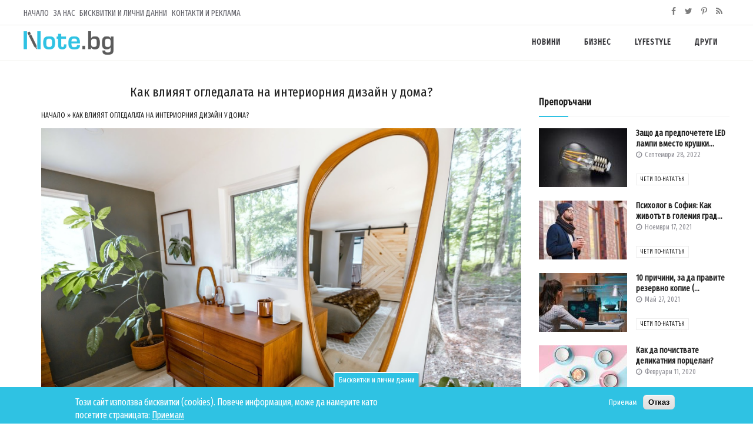

--- FILE ---
content_type: text/html; charset=utf-8
request_url: https://note.bg/kak-vliyayat-ogledalata-na-interiorniya-dizayn-u-doma
body_size: 11839
content:
<!DOCTYPE html>
<html lang="bg" dir="ltr"
  xmlns:content="http://purl.org/rss/1.0/modules/content/"
  xmlns:dc="http://purl.org/dc/terms/"
  xmlns:foaf="http://xmlns.com/foaf/0.1/"
  xmlns:og="http://ogp.me/ns#"
  xmlns:rdfs="http://www.w3.org/2000/01/rdf-schema#"
  xmlns:sioc="http://rdfs.org/sioc/ns#"
  xmlns:sioct="http://rdfs.org/sioc/types#"
  xmlns:skos="http://www.w3.org/2004/02/skos/core#"
  xmlns:xsd="http://www.w3.org/2001/XMLSchema#">
<head>
<!-- Global site tag (gtag.js) - Google Analytics -->
<script async src="https://www.googletagmanager.com/gtag/js?id=UA-142505552-1"></script>
<script>
  window.dataLayer = window.dataLayer || [];
  function gtag(){dataLayer.push(arguments);}
  gtag('js', new Date());

  gtag('config', 'UA-142505552-1');
</script>
<script async src="https://pagead2.googlesyndication.com/pagead/js/adsbygoogle.js"></script>
<script>
     (adsbygoogle = window.adsbygoogle || []).push({
          google_ad_client: "ca-pub-7000554142698042",
          enable_page_level_ads: true
     });
</script>
<meta charset="utf-8" />
<link rel="shortcut icon" href="https://note.bg/sites/all/themes/news/favicon.ico" type="image/vnd.microsoft.icon" />
<meta name="description" content="Огледалата са неотменима част от ежедневния ни живот и интериорния дизайн, но малко хора се замислят от къде произлиза този декоративен предмет с уникални свойства. Историята на" />
<meta name="generator" content="Note.bg" />
<meta name="rights" content="Note.bg" />
<link rel="image_src" href="https://note.bg/sites/all/themes/news/logo.png" />
<link rel="canonical" href="https://note.bg/kak-vliyayat-ogledalata-na-interiorniya-dizayn-u-doma" />
<link rel="shortlink" href="https://note.bg/node/429" />
<meta http-equiv="content-language" content="bg-BG" />
<title>Как влияят огледалата на интериорния дизайн у дома? | Note.bg</title>
<link type="text/css" rel="stylesheet" href="https://note.bg/sites/default/files/css/css_xE-rWrJf-fncB6ztZfd2huxqgxu4WO-qwma6Xer30m4.css" media="all" />
<link type="text/css" rel="stylesheet" href="https://note.bg/sites/default/files/css/css_axvBT4I2YCyOwWbSw2fgn1d-pZCWRZnwpJUnxyxAEno.css" media="all" />
<link type="text/css" rel="stylesheet" href="https://note.bg/sites/default/files/css/css_ZuNHGfxZFTUtLgKo8Gf7qz7QfFWwkCVcBbZCJUSPZCs.css" media="all" />
<style type="text/css" media="all">
<!--/*--><![CDATA[/*><!--*/
#back-top{right:40px;}#back-top span#button{background-color:#DADADA;}#back-top span#button:hover{opacity:1;filter:alpha(opacity = 1);background-color:#555555;}

/*]]>*/-->
</style>
<link type="text/css" rel="stylesheet" href="https://note.bg/sites/default/files/css/css_ddVCAKwEazLTE1v_a4yv7QmW7niqDQ8chVFqpjaI5SI.css" media="all" />
<link type="text/css" rel="stylesheet" href="https://note.bg/sites/default/files/css/css_B_g1OEKd7X03cQKlgJtfAwNIPoAQDbVimTYxMilenQQ.css" media="all" />
<link type="text/css" rel="stylesheet" href="https://note.bg/sites/default/files/css/css_A5ScoT1I1pLm8O07qaMzm51H8zMLEQ1g3OknR6UaUAQ.css" media="all" />
<link type="text/css" rel="stylesheet" href="https://fonts.googleapis.com/css?family=Fira+Sans+Extra+Condensed:regular&amp;subset=cyrillic" media="all" />
<script type="text/javascript" src="https://note.bg/sites/default/files/js/js_Pt6OpwTd6jcHLRIjrE-eSPLWMxWDkcyYrPTIrXDSON0.js"></script>
<script type="text/javascript" src="https://note.bg/sites/default/files/js/js_NpQFy4NWHBHFtoJaFKk6AseR-P7p_c-mnqnAKAvjj5g.js"></script>
<script type="text/javascript" src="https://note.bg/sites/default/files/js/js_gHk2gWJ_Qw_jU2qRiUmSl7d8oly1Cx7lQFrqcp3RXcI.js"></script>
<script type="text/javascript" src="https://note.bg/sites/default/files/js/js_CjCfXl4QaMTPLfjuwnQQUz97UJse2YuVbZcN4EU89Fg.js"></script>
<script type="text/javascript">
<!--//--><![CDATA[//><!--
jQuery.extend(Drupal.settings, {"basePath":"\/","pathPrefix":"","setHasJsCookie":0,"ajaxPageState":{"theme":"news","theme_token":"HzaEwFrm1vzgAyn80ktUdbB4qYQZwj4DISGgG81JVgU","jquery_version":"1.12","jquery_version_token":"I7F5Tl-95FXGj1dmHuweHkyklEVWIQFCbcSdbbDVED8","js":{"0":1,"sites\/all\/modules\/eu_cookie_compliance\/js\/eu_cookie_compliance.min.js":1,"modules\/statistics\/statistics.js":1,"sites\/all\/modules\/jquery_update\/replace\/jquery\/1.12\/jquery.min.js":1,"misc\/jquery-extend-3.4.0.js":1,"misc\/jquery-html-prefilter-3.5.0-backport.js":1,"misc\/jquery.once.js":1,"misc\/drupal.js":1,"sites\/all\/modules\/jquery_update\/js\/jquery_browser.js":1,"sites\/all\/modules\/jquery_update\/replace\/ui\/external\/jquery.cookie.js":1,"sites\/all\/modules\/jquery_update\/replace\/jquery.form\/4\/jquery.form.min.js":1,"misc\/ajax.js":1,"sites\/all\/modules\/jquery_update\/js\/jquery_update.js":1,"sites\/all\/modules\/entityreference\/js\/entityreference.js":1,"public:\/\/languages\/bg_5dGLCQjgQaSchT0UQRxD09L_B2su9XexeVrVrRkw8yY.js":1,"sites\/all\/modules\/lightbox2\/js\/lightbox_modal.js":1,"sites\/all\/modules\/lightbox2\/js\/lightbox.js":1,"sites\/all\/modules\/scroll_to_top\/scroll_to_top.js":1,"misc\/progress.js":1,"sites\/all\/modules\/fivestar\/js\/fivestar.ajax.js":1,"sites\/all\/modules\/fivestar\/js\/fivestar.js":1,"sites\/all\/libraries\/superfish\/jquery.hoverIntent.minified.js":1,"sites\/all\/libraries\/superfish\/sftouchscreen.js":1,"sites\/all\/libraries\/superfish\/sfsmallscreen.js":1,"sites\/all\/libraries\/superfish\/supposition.js":1,"sites\/all\/libraries\/superfish\/jquery.bgiframe.min.js":1,"sites\/all\/libraries\/superfish\/superfish.js":1,"sites\/all\/libraries\/superfish\/supersubs.js":1,"sites\/all\/modules\/superfish\/superfish.js":1},"css":{"modules\/system\/system.base.css":1,"modules\/system\/system.menus.css":1,"modules\/system\/system.messages.css":1,"modules\/system\/system.theme.css":1,"sites\/all\/modules\/scroll_to_top\/scroll_to_top.css":1,"modules\/field\/theme\/field.css":1,"modules\/node\/node.css":1,"modules\/search\/search.css":1,"modules\/user\/user.css":1,"sites\/all\/modules\/views\/css\/views.css":1,"sites\/all\/modules\/ckeditor\/css\/ckeditor.css":1,"sites\/all\/modules\/media\/modules\/media_wysiwyg\/css\/media_wysiwyg.base.css":1,"sites\/all\/modules\/ctools\/css\/ctools.css":1,"sites\/all\/modules\/lightbox2\/css\/lightbox.css":1,"0":1,"sites\/all\/modules\/eu_cookie_compliance\/css\/eu_cookie_compliance.css":1,"sites\/all\/modules\/fivestar\/css\/fivestar.css":1,"sites\/all\/modules\/fivestar\/widgets\/basic\/basic.css":1,"sites\/all\/libraries\/superfish\/css\/superfish.css":1,"sites\/all\/libraries\/superfish\/css\/superfish-smallscreen.css":1,"public:\/\/ctools\/css\/2348d1c75b05cdc06e3831fd4e8485ea.css":1,"sites\/all\/themes\/news\/reset.css":1,"sites\/all\/themes\/news\/style.css":1,"sites\/all\/themes\/news\/media.css":1,"sites\/default\/files\/fontyourface\/font.css":1,"https:\/\/fonts.googleapis.com\/css?family=Fira+Sans+Extra+Condensed:regular\u0026subset=cyrillic":1}},"lightbox2":{"rtl":"0","file_path":"\/(\\w\\w\/)public:\/","default_image":"\/sites\/all\/modules\/lightbox2\/images\/brokenimage.jpg","border_size":10,"font_color":"000","box_color":"fff","top_position":"","overlay_opacity":"0.8","overlay_color":"000","disable_close_click":1,"resize_sequence":0,"resize_speed":400,"fade_in_speed":400,"slide_down_speed":600,"use_alt_layout":0,"disable_resize":0,"disable_zoom":0,"force_show_nav":0,"show_caption":1,"loop_items":0,"node_link_text":"\u0414\u0435\u0442\u0430\u0439\u043b\u0438 \u043d\u0430 \u0441\u043d\u0438\u043c\u043a\u0430","node_link_target":0,"image_count":"\u0421\u043d\u0438\u043c\u043a\u0430 !current of !total","video_count":"\u0412\u0438\u0434\u0435\u043e !current of !total","page_count":"\u0421\u0442\u0440\u0430\u043d\u0438\u0446\u0430 !current of !total ","lite_press_x_close":"press \u003Ca href=\u0022#\u0022 onclick=\u0022hideLightbox(); return FALSE;\u0022\u003E\u003Ckbd\u003Ex\u003C\/kbd\u003E\u003C\/a\u003E to close","download_link_text":"","enable_login":true,"enable_contact":false,"keys_close":"c x 27","keys_previous":"p 37","keys_next":"n 39","keys_zoom":"z","keys_play_pause":"32","display_image_size":"original","image_node_sizes":"()","trigger_lightbox_classes":"","trigger_lightbox_group_classes":"","trigger_slideshow_classes":"","trigger_lightframe_classes":"","trigger_lightframe_group_classes":"","custom_class_handler":0,"custom_trigger_classes":"","disable_for_gallery_lists":1,"disable_for_acidfree_gallery_lists":true,"enable_acidfree_videos":true,"slideshow_interval":5000,"slideshow_automatic_start":true,"slideshow_automatic_exit":true,"show_play_pause":true,"pause_on_next_click":false,"pause_on_previous_click":true,"loop_slides":false,"iframe_width":600,"iframe_height":400,"iframe_border":1,"enable_video":0,"useragent":"Mozilla\/5.0 (Linux; Android 7.0;) AppleWebKit\/537.36 (KHTML, like Gecko) Mobile Safari\/537.36 (compatible; PetalBot;+https:\/\/webmaster.petalsearch.com\/site\/petalbot)"},"scroll_to_top":{"label":"\u041e\u0431\u0440\u0430\u0442\u043d\u043e"},"eu_cookie_compliance":{"cookie_policy_version":"1.0.0","popup_enabled":1,"popup_agreed_enabled":1,"popup_hide_agreed":1,"popup_clicking_confirmation":false,"popup_scrolling_confirmation":false,"popup_html_info":"\u003Cbutton type=\u0022button\u0022 class=\u0022eu-cookie-withdraw-tab\u0022\u003E\u0411\u0438\u0441\u043a\u0432\u0438\u0442\u043a\u0438 \u0438 \u043b\u0438\u0447\u043d\u0438 \u0434\u0430\u043d\u043d\u0438\u003C\/button\u003E\n\u003Cdiv class=\u0022eu-cookie-compliance-banner eu-cookie-compliance-banner-info eu-cookie-compliance-banner--opt-in\u0022\u003E\n  \u003Cdiv class=\u0022popup-content info\u0022\u003E\n        \u003Cdiv id=\u0022popup-text\u0022\u003E\n      \u003Cp\u003E\u0422\u043e\u0437\u0438 \u0441\u0430\u0439\u0442 \u0438\u0437\u043f\u043e\u043b\u0437\u0432\u0430 \u0431\u0438\u0441\u043a\u0432\u0438\u0442\u043a\u0438 (cookies). \u041f\u043e\u0432\u0435\u0447\u0435 \u0438\u043d\u0444\u043e\u0440\u043c\u0430\u0446\u0438\u044f, \u043c\u043e\u0436\u0435 \u0434\u0430 \u043d\u0430\u043c\u0435\u0440\u0438\u0442\u0435 \u043a\u0430\u0442\u043e \u043f\u043e\u0441\u0435\u0442\u0438\u0442\u0435\u00a0\u0441\u0442\u0440\u0430\u043d\u0438\u0446\u0430\u0442\u0430:\u003C\/p\u003E\n              \u003Cbutton type=\u0022button\u0022 class=\u0022find-more-button eu-cookie-compliance-more-button\u0022\u003E\u041f\u0440\u0438\u0435\u043c\u0430\u043c\u003C\/button\u003E\n          \u003C\/div\u003E\n    \n    \u003Cdiv id=\u0022popup-buttons\u0022 class=\u0022\u0022\u003E\n            \u003Cbutton type=\u0022button\u0022 class=\u0022agree-button eu-cookie-compliance-secondary-button\u0022\u003E\u041f\u0440\u0438\u0435\u043c\u0430\u043c\u003C\/button\u003E\n              \u003Cbutton type=\u0022button\u0022 class=\u0022decline-button eu-cookie-compliance-default-button\u0022 \u003E\u041e\u0442\u043a\u0430\u0437\u003C\/button\u003E\n          \u003C\/div\u003E\n  \u003C\/div\u003E\n\u003C\/div\u003E","use_mobile_message":false,"mobile_popup_html_info":"  \u003Cbutton type=\u0022button\u0022 class=\u0022eu-cookie-withdraw-tab\u0022\u003E\u0411\u0438\u0441\u043a\u0432\u0438\u0442\u043a\u0438 \u0438 \u043b\u0438\u0447\u043d\u0438 \u0434\u0430\u043d\u043d\u0438\u003C\/button\u003E\n\u003Cdiv class=\u0022eu-cookie-compliance-banner eu-cookie-compliance-banner-info eu-cookie-compliance-banner--opt-in\u0022\u003E\n  \u003Cdiv class=\u0022popup-content info\u0022\u003E\n        \u003Cdiv id=\u0022popup-text\u0022\u003E\n                    \u003Cbutton type=\u0022button\u0022 class=\u0022find-more-button eu-cookie-compliance-more-button\u0022\u003E\u041f\u0440\u0438\u0435\u043c\u0430\u043c\u003C\/button\u003E\n          \u003C\/div\u003E\n    \n    \u003Cdiv id=\u0022popup-buttons\u0022 class=\u0022\u0022\u003E\n            \u003Cbutton type=\u0022button\u0022 class=\u0022agree-button eu-cookie-compliance-secondary-button\u0022\u003E\u041f\u0440\u0438\u0435\u043c\u0430\u043c\u003C\/button\u003E\n              \u003Cbutton type=\u0022button\u0022 class=\u0022decline-button eu-cookie-compliance-default-button\u0022 \u003E\u041e\u0442\u043a\u0430\u0437\u003C\/button\u003E\n          \u003C\/div\u003E\n  \u003C\/div\u003E\n\u003C\/div\u003E\n","mobile_breakpoint":"768","popup_html_agreed":"\u003Cdiv\u003E\n  \u003Cdiv class=\u0022popup-content agreed\u0022\u003E\n    \u003Cdiv id=\u0022popup-text\u0022\u003E\n      \u003Cp\u003E\u0411\u043b\u0430\u0433\u043e\u0434\u0430\u0440\u0438\u043c, \u0447\u0435 \u0441\u0435 \u0441\u044a\u0433\u043b\u0430\u0441\u0438\u0445\u0442\u0435 \u0441 \u043d\u0430\u0448\u0430\u0442\u0430 \u043f\u043e\u043b\u0438\u0442\u0438\u043a\u0430 \u0437\u0430 \u0431\u0438\u0441\u043a\u0432\u0438\u0442\u043a\u0438\u0442\u0435.\u003C\/p\u003E\n    \u003C\/div\u003E\n    \u003Cdiv id=\u0022popup-buttons\u0022\u003E\n      \u003Cbutton type=\u0022button\u0022 class=\u0022hide-popup-button eu-cookie-compliance-hide-button\u0022\u003E\u0421\u043a\u0440\u0438\u0439\u003C\/button\u003E\n              \u003Cbutton type=\u0022button\u0022 class=\u0022find-more-button eu-cookie-compliance-more-button-thank-you\u0022 \u003E\u041f\u043e\u0432\u0435\u0447\u0435 \u0438\u043d\u0444\u043e\u0440\u043c\u0430\u0446\u0438\u044f.\u003C\/button\u003E\n          \u003C\/div\u003E\n  \u003C\/div\u003E\n\u003C\/div\u003E","popup_use_bare_css":false,"popup_height":"auto","popup_width":"100%","popup_delay":1000,"popup_link":"\/biskvitki-i-zashtita-na-lichnite-danni","popup_link_new_window":1,"popup_position":null,"fixed_top_position":1,"popup_language":"bg","store_consent":false,"better_support_for_screen_readers":1,"reload_page":0,"domain":"","domain_all_sites":0,"popup_eu_only_js":0,"cookie_lifetime":"60","cookie_session":false,"disagree_do_not_show_popup":0,"method":"opt_in","allowed_cookies":"","withdraw_markup":"\u003Cbutton type=\u0022button\u0022 class=\u0022eu-cookie-withdraw-tab\u0022\u003E\u0411\u0438\u0441\u043a\u0432\u0438\u0442\u043a\u0438 \u0438 \u043b\u0438\u0447\u043d\u0438 \u0434\u0430\u043d\u043d\u0438\u003C\/button\u003E\n\u003Cdiv class=\u0022eu-cookie-withdraw-banner\u0022\u003E\n  \u003Cdiv class=\u0022popup-content info\u0022\u003E\n    \u003Cdiv id=\u0022popup-text\u0022\u003E\n      \u003Cp\u003E\u0418\u0437\u043f\u043e\u043b\u0437\u0432\u0430\u043c\u0435 \u0431\u0438\u0441\u043a\u0432\u0438\u0442\u043a\u0438, \u0437\u0430 \u0434\u0430 \u043f\u043e\u0434\u043e\u0431\u0440\u0438\u043c\u00a0\u043f\u0440\u0435\u0434\u0441\u0442\u0430\u0432\u044f\u043d\u0435\u0442\u043e \u043d\u0430 \u0443\u0435\u0431\u00a0\u0441\u0430\u0439\u0442\u0430\u00a0\u0441\u0438 \u0438\u00a0\u0412\u0430\u0448\u0435\u0442\u043e\u00a0\u043f\u043e\u0442\u0440\u0435\u0431\u0438\u0442\u0435\u043b\u0441\u043a\u043e \u043f\u0440\u0435\u0436\u0438\u0432\u044f\u0432\u0430\u043d\u0435.\u003C\/p\u003E\n    \u003C\/div\u003E\n    \u003Cdiv id=\u0022popup-buttons\u0022\u003E\n      \u003Cbutton type=\u0022button\u0022 class=\u0022eu-cookie-withdraw-button\u0022\u003E\u041e\u0442\u0442\u0435\u0433\u043b\u0438 \u0441\u044a\u0433\u043b\u0430\u0441\u0438\u0435\u0442\u043e\u003C\/button\u003E\n    \u003C\/div\u003E\n  \u003C\/div\u003E\n\u003C\/div\u003E\n","withdraw_enabled":1,"withdraw_button_on_info_popup":0,"cookie_categories":[],"cookie_categories_details":[],"enable_save_preferences_button":1,"cookie_name":"","cookie_value_disagreed":"0","cookie_value_agreed_show_thank_you":"1","cookie_value_agreed":"2","containing_element":"body","automatic_cookies_removal":true,"close_button_action":"close_banner"},"superfish":{"1":{"id":"1","sf":{"animation":{"opacity":"show","height":"show"},"autoArrows":false,"dropShadows":false},"plugins":{"touchscreen":{"behaviour":"1","mode":"window_width","breakpointUnit":"px"},"smallscreen":{"mode":"window_width","breakpointUnit":"px","accordionButton":"0","title":"\u0026#9776;"},"supposition":true,"bgiframe":true,"supersubs":{"megamenu":false}}}},"ajax":{"edit-vote--2":{"callback":"fivestar_ajax_submit","event":"change","url":"\/system\/ajax","submit":{"_triggering_element_name":"vote"}}},"urlIsAjaxTrusted":{"\/system\/ajax":true,"\/kak-vliyayat-ogledalata-na-interiorniya-dizayn-u-doma":true},"statistics":{"data":{"nid":"429"},"url":"\/modules\/statistics\/statistics.php"}});
//--><!]]>
</script>
<script src=" https://use.fontawesome.com/9f6d271dcb.js"></script>
<meta name="viewport" content="width=device-width, initial-scale=1.0, maximum-scale=1.0, user-scalable=0" />
</head>
<body class="html not-front not-logged-in no-sidebars page-node page-node- page-node-429 node-type-articles">
 <header>
    <div id="headtopbg">
    <div id="headtop" class="container clear">  <div class="region region-headtop">
    <div id="block-system-main-menu" class="block block-system block-menu">       <div class="bcontent"> <ul class="menu"><li class="first leaf"><a href="/notebg-novini-i-aktualna-informaciya-ot-balgariya-i-sveta">Начало</a></li>
<li class="leaf"><a href="/za-nas">За Нас</a></li>
<li class="leaf"><a href="/biskvitki-i-zashtita-na-lichnite-danni">Бисквитки и лични данни</a></li>
<li class="last leaf"><a href="/kontakti-i-reklama">Контакти и реклама</a></li>
</ul>  </div>
</div>
<div id="block-block-1" class="block block-block">       <div class="bcontent"> <a href="https://www.facebook.com/Notebg-1597601593703384/" target="_blank"><i class="fa fa-facebook" aria-hidden="true"></i></link>
<a href="https://twitter.com/notebg" target="_blank"><i class="fa fa-twitter" aria-hidden="true" ></i></a>
<a href="https://www.pinterest.com/notebg/" target="_blank"><i class="fa fa-pinterest-p" aria-hidden="true"></i></a>
<a href="/feed.xml" target="_blank"><i class="fa fa-rss" aria-hidden="true"></i></a>  </div>
</div>
  </div>
      <div class="clear"></div>
    </div>
  </div>
  <!-- headtop ends -->
    <div id="head">
    <div class="container" itemprop="author publisher" itemscope itemtype="http://schema.org/NewsMediaOrganization">
      <meta itemprop="brand name" content="Note.bg" />
            <a itemprop="url" href="/" title="Начало" rel="home"> <img itemprop="logo" class="logo" src="https://note.bg/sites/all/themes/news/logo.png" alt="Начало" width="auto" height="auto" /> </a>
            <link itemprop="sameAs" href="https://www.facebook.com/Notebg-1597601593703384/" />
      <link itemprop="sameAs" href="https://twitter.com/notebg" />
      <link itemprop="sameAs" href="https://www.pinterest.com/notebg/" />
        <div class="region region-head">
    <div id="block-superfish-1" class="block block-superfish">       <div class="bcontent"> <ul  id="superfish-1" class="menu sf-menu sf-menu-categories sf-horizontal sf-style-none"><li id="menu-2846-1" class="first sf-depth-1 menuparent"><a href="/novini" title="Новини" class="sf-depth-1 menuparent">Новини</a><ul><li id="menu-2847-1" class="first sf-depth-2 sf-no-children"><a href="/balgariya" title="България" class="sf-depth-2">България</a></li><li id="menu-2848-1" class="last sf-depth-2 sf-no-children"><a href="/svyat" title="Свят" class="sf-depth-2">Свят</a></li></ul></li><li id="menu-2849-1" class="middle sf-depth-1 menuparent"><a href="/biznes" title="Бизнес" class="sf-depth-1 menuparent">Бизнес</a><ul><li id="menu-2850-1" class="first sf-depth-2 sf-no-children"><a href="/finansi" title="Финанси" class="sf-depth-2">Финанси</a></li><li id="menu-2851-1" class="middle sf-depth-2 sf-no-children"><a href="/tehnologii" title="Технологии" class="sf-depth-2">Технологии</a></li><li id="menu-2852-1" class="middle sf-depth-2 sf-no-children"><a href="/ikonomika" title="Икономика" class="sf-depth-2">Икономика</a></li><li id="menu-2853-1" class="last sf-depth-2 sf-no-children"><a href="/mediya-i-reklama" title="Медия и реклама" class="sf-depth-2">Медия и реклама</a></li></ul></li><li id="menu-2854-1" class="middle sf-depth-1 menuparent"><a href="/lyfestyle" title="Lyfestyle" class="sf-depth-1 menuparent">Lyfestyle</a><ul><li id="menu-2855-1" class="first sf-depth-2 sf-no-children"><a href="/moda" title="Мода" class="sf-depth-2">Мода</a></li><li id="menu-2856-1" class="middle sf-depth-2 sf-no-children"><a href="/kultura" title="Култура" class="sf-depth-2">Култура</a></li><li id="menu-2857-1" class="middle sf-depth-2 sf-no-children"><a href="/obshtestvo" title="Общество" class="sf-depth-2">Общество</a></li><li id="menu-2858-1" class="middle sf-depth-2 sf-no-children"><a href="/lyubopitno" title="Любопитно" class="sf-depth-2">Любопитно</a></li><li id="menu-2859-1" class="last sf-depth-2 sf-no-children"><a href="/zdrave" title="Здраве" class="sf-depth-2">Здраве</a></li></ul></li><li id="menu-2860-1" class="last sf-depth-1 menuparent"><a href="/drugi" title="Други" class="sf-depth-1 menuparent">Други</a><ul><li id="menu-2861-1" class="first sf-depth-2 sf-no-children"><a href="/obrazovanie" title="Образование" class="sf-depth-2">Образование</a></li><li id="menu-2862-1" class="middle sf-depth-2 sf-no-children"><a href="/mneniya" title="Мнения" class="sf-depth-2">Мнения</a></li><li id="menu-2863-1" class="middle sf-depth-2 sf-no-children"><a href="/turizam" title="Туризъм" class="sf-depth-2">Туризъм</a></li><li id="menu-2864-1" class="middle sf-depth-2 sf-no-children"><a href="/razvlechenie" title="Развлечение" class="sf-depth-2">Развлечение</a></li><li id="menu-2865-1" class="last sf-depth-2 sf-no-children"><a href="/polezno" title="Полезно" class="sf-depth-2">Полезно</a></li></ul></li></ul>  </div>
</div>
  </div>
      <div class="clear"></div>
    </div>
    <!-- head ends --> 
  </div>
</header>
<div class="container">
  <div class="cleft">
    <div itemscope itemtype="http://schema.org/NewsArticle" id="main">
            <!-- content_top ends -->
      <h1 itemprop="headline name" class="title">Как влияят огледалата на интериорния дизайн у дома?</h1>
      <div class="tabs clear">  </div>
                        <div class="help"></div>
              <div class="region region-content">
    <div id="block-crumbs-breadcrumb" class="block block-crumbs">       <div class="bcontent"> <h2 class="element-invisible">Вие сте тук</h2><div class="breadcrumb"><a href="/notebg-novini-i-aktualna-informaciya-ot-balgariya-i-sveta">Начало</a> &raquo; <a href="/kak-vliyayat-ogledalata-na-interiorniya-dizayn-u-doma" class="active">Как влияят огледалата на интериорния дизайн у дома?</a></div>  </div>
</div>
<div id="block-system-main" class="block block-system">       <div class="bcontent"> <div id="node-429" class="node node-articles clearfix" about="/kak-vliyayat-ogledalata-na-interiorniya-dizayn-u-doma" typeof="sioc:Item foaf:Document">     <span property="dc:title" content="Как влияят огледалата на интериорния дизайн у дома?" class="rdf-meta element-hidden"></span>  <div class="content"> <img alt="Как влияят огледалата на интериорния дизайн у дома?" title="Как влияят огледалата на интериорния дизайн у дома?" itemprop="image" class="fluid" src="https://note.bg/sites/default/files/articles/2023-10-02_09h53_29.png" />
    <div class="main-entity" itemprop="mainEntityOfPage"></div>
    <div class="body">
            <div class="field-item" property="content:encoded"><p>Огледалата са неотменима част от ежедневния ни живот и интериорния дизайн, но малко хора се замислят от къде произлиза този декоративен предмет с уникални свойства. Историята на огледалото е богата и интересна, простираща се хиляди години назад.</p>
<h2><strong>Ранните форми на огледалата</strong></h2>
<p>Идеята за отразяване на изображението на човека и обектите около него не е нова. Първите форми на огледалата са създадени от природни обекти като полираните камъни, водни повърхности и метални повърхности. Ранните хора се научили да използват тези природни отразители, за да видят собствените си изображения.</p>
<h2><strong>Древните огледала</strong></h2>
<p>В древните цивилизации като египтяните и месопотамците са били известни форми на ръчно изработени огледала. Те се изработвали от метални плочи, често от бронз, и бивали полирани, за да се постигне рефлексия. Тези огледала са били част от ритуалите и декорацията на древните храмове и палати.</p>
<h2><strong>Огледалата в Древен Рим</strong></h2>
<p>В Древен Рим огледалата се развиват допълнително. Те стават популярни сред богатите римляни и се изработват от стъкло с метална покривка на гърба, която предоставя доста по-ясна рефлексия. Римляните обичали да използват огледалата при гримиране и грижа за външния си вид.</p>
<h2><strong>Средновековни и Ренесансови огледала</strong></h2>
<p>През средновековието и Ренесанса, производството на стъкло става по-разпространено и огледалата стават достъпни. Те стават популярни декоративни елементи, като се изработват със сложни рамки и декорации.</p>
<h2><strong>Производството на огледало с метални гърбове</strong></h2>
<p>През 19-ти век, производителите на огледала започват да използват метални гърбове, обикновено от олово и калаен блок, за да предоставят стабилност и за да се подобри рефлексията. Този напредък прави огледалата по-големи и по-ясни.</p>
<h2><strong>Модерните огледала</strong></h2>
<p>С настъпването на модерния век и индустриалната революция, производството на огледала става по-масово и по-достъпно. Днес огледалата се произвеждат в разнообразие от размери и стилове, включително огледала със сензори за допир, които се използват в бани и др.</p>
<p>Интериорният дизайн не винаги трябва да бъде скъп и луксозен, за да създаде стилна и приветлива обстановка. Дори и най-обикновените и <a href="https://mondomebeli.com/antre/ogledala/?utm_source=note&amp;utm_medium=media-campaign&amp;utm_campaign=month-08-2023" target="_blank"><strong>евтини огледала</strong></a>, могат да направят чудеса във вашето жилище, подобрявайки визуално пространството и добавяйки стил. </p>
<h3><strong>Ето няколко примера, как огледалото преобразява дома ви по най-добрия начин:</strong></h3>
<ol>
<li>Подобряване на визуалния ефект на стаята</li>
</ol>
<p>Една от основните функции на огледалата в интериорния дизайн е тяхната способност да създават визуални ефекти. Огледалата могат да увеличат стаите визуално, като отразяват светлината и пространството, което ги прави по-големи и по-ярки. Това е особено полезно в по-малки помещения или в стаи с ограничена светлина.</p>
<ol start="2">
<li>Психологически комфорт и самочувствие</li>
</ol>
<p>Виждайки себе си в огледалото може да повлияе на нашето самочувствие и настроение. Огледалата ни позволяват да се оглеждаме и да проверяваме визията си, което може да допринесе за повишаване на самочувствието и увереността ни. А то играе ключова роля в ежедневния ни живот и взаимодействието с другите хора.</p>
<ol start="3">
<li>Създаване на уют и стил</li>
</ol>
<p>Огледалата могат да бъдат използвани като декоративни елементи, които придават стил и индивидуалност на интериора. Разнообразието от форми, размери и дизайни на огледалата позволява тяхната интеграция в различни стилове на декорация, като създават уют и хармония.</p>
<ol start="4">
<li>Подобряване на осветлението</li>
</ol>
<p>Огледалата могат да бъдат стратегически поставени, за да отразяват светлината в стаята и да увеличат осветлението. Това е особено важно в помещения без достатъчна естествена светлина или в тези с тъмни ъгли. Правилно позиционираните огледала могат да направят стаята по-ярка и по-приятна за пребиваване.</p>
<ol start="5">
<li>Функционалност и практичност</li>
</ol>
<p>Огледалата са важни за някои от нашите най-основни дейности като гримиране, бръснене, обличане и проверяване на облика си. Те предоставят практическа стойност и улесняват ежедневните ни рутини.</p>
<ol start="6">
<li>Рефлексия на личния стил и вкус</li>
</ol>
<p>Изборът на огледалата и начина, по който са поставени в дома, отразяват личния стил и вкус на живеещите в него. Това прави огледалата уникални и персонализирани елементи на интериора.</p>
</div>
    </div><div class="field_fivestar">
            <div class="field-item"><form class="fivestar-widget" action="/kak-vliyayat-ogledalata-na-interiorniya-dizayn-u-doma" method="post" id="fivestar-custom-widget" accept-charset="UTF-8"><div><div  class="clearfix fivestar-average-text fivestar-average-stars fivestar-form-item fivestar-basic"><div class="form-item form-type-fivestar form-item-vote">
 <div class="form-item form-type-select form-item-vote">
 <select id="edit-vote--2" name="vote" class="form-select"><option value="-">Select rating</option><option value="20">Give Как влияят огледалата на интериорния дизайн у дома? 1/5</option><option value="40">Give Как влияят огледалата на интериорния дизайн у дома? 2/5</option><option value="60">Give Как влияят огледалата на интериорния дизайн у дома? 3/5</option><option value="80">Give Как влияят огледалата на интериорния дизайн у дома? 4/5</option><option value="100">Give Как влияят огледалата на интериорния дизайн у дома? 5/5</option></select>
<div class="description"><div class="fivestar-summary fivestar-summary-average-count"><span class="empty">няма гласове</span></div></div>
</div>

</div>
</div><input class="fivestar-submit form-submit" type="submit" id="edit-fivestar-submit" name="op" value="Rate" /><input type="hidden" name="form_build_id" value="form-tjdb-hZhqvzaVVoRzNwNn5S2trKQMxmIEMe2Dy3GIJw" />
<input type="hidden" name="form_id" value="fivestar_custom_widget" />
</div></form></div>
    </div>        <div class="authinfo"><span itemprop="datePublished">
      публикувано на 02/10/2023      </span>, <span itemprop="dateModified">
      обновено на 02/10/2023      </span>
      <div itemprop="author publisher" itemscope itemtype="http://schema.org/NewsMediaOrganization"> автор: <span itemprop="name">Note.bg</span> <img itemprop="logo" class="logo" src="sites/all/themes/news/logo.png" alt="Начало" width="auto" height="auto" /> </div>
    </div>
      </div>
  </div>
  </div>
</div>
  </div>
      <div class="clear"></div>
      <hr />
    </div>
        <div id="sidebar">   <div class="region region-sidebar">
    <div id="block-views-sidebar-posts-block" class="block block-views">     <h2>Препоръчани</h2>
      <div class="bcontent"> <div class="view view-sidebar-posts view-id-sidebar_posts view-display-id-block view-dom-id-0406709d30854d6854b05e7fd83435b8">
        
  
  
      <div class="view-content">
        <div class="views-row views-row-1 views-row-odd views-row-first">
      
  <div class="views-field views-field-nothing">        <span class="field-content"><div class="post-item">
  <div class="post-img"><a href="/zashto-da-predpochetete-led-lampi-vmesto-krushki-s-nazhezhaema-zhichka"><img typeof="foaf:Image" src="https://note.bg/sites/default/files/styles/thumbnail/public/articles/led_krushka_na_lampa.jpg?itok=YJVZmT73" width="150" height="100" alt="Защо да предпочетете LED лампи вместо крушки с нажежаема жичка? " title="Защо да предпочетете LED лампи вместо крушки с нажежаема жичка? " /></a></div>
  <div class="article-content side-item-text ">
 <h3 class="entry-title"><a href="/zashto-da-predpochetete-led-lampi-vmesto-krushki-s-nazhezhaema-zhichka">Защо да предпочетете LED лампи вместо крушки...</a></h3>
 <div class="article-meta">Септември  28, 2022</div>
<div class="btn-read"><a href="/zashto-da-predpochetete-led-lampi-vmesto-krushki-s-nazhezhaema-zhichka">чети по-нататък</a></div>
</div>
</div>
 
</span>  </div>  </div>
  <div class="views-row views-row-2 views-row-even">
      
  <div class="views-field views-field-nothing">        <span class="field-content"><div class="post-item">
  <div class="post-img"><a href="/psiholog-v-sofiya-kak-zhivotat-v-golemiya-grad-mozhe-da-povliyae-na-psihichnoto-ni-zdrave"><img typeof="foaf:Image" src="https://note.bg/sites/default/files/styles/thumbnail/public/articles/razvitie_na_trevozhni_razstroystva_i_depresiya_v_golemiya_grad_psiholog_v_sofiya.jpg?itok=A4PwE9Se" width="150" height="100" alt="Психолог в София: Как животът в големия град може да повлияе на психичното ни здраве? -Здраве" title="Психолог в София: Как животът в големия град може да повлияе на психичното ни здраве? -Здраве" /></a></div>
  <div class="article-content side-item-text ">
 <h3 class="entry-title"><a href="/psiholog-v-sofiya-kak-zhivotat-v-golemiya-grad-mozhe-da-povliyae-na-psihichnoto-ni-zdrave">Психолог в София: Как животът в големия град...</a></h3>
 <div class="article-meta">Ноември  17, 2021</div>
<div class="btn-read"><a href="/psiholog-v-sofiya-kak-zhivotat-v-golemiya-grad-mozhe-da-povliyae-na-psihichnoto-ni-zdrave">чети по-нататък</a></div>
</div>
</div>
 
</span>  </div>  </div>
  <div class="views-row views-row-3 views-row-odd">
      
  <div class="views-field views-field-nothing">        <span class="field-content"><div class="post-item">
  <div class="post-img"><a href="/10-prichini-za-da-pravite-rezervno-kopie-backup-na-sayta-si"><img typeof="foaf:Image" src="https://note.bg/sites/default/files/styles/thumbnail/public/articles/koga_da_imate_bakap_e_dobra_ideya.jpg?itok=pcbD0jhl" width="150" height="100" alt="10 причини, за да правите резервно копие (backup) на сайта си -Технологии" title="10 причини, за да правите резервно копие (backup) на сайта си -Технологии" /></a></div>
  <div class="article-content side-item-text ">
 <h3 class="entry-title"><a href="/10-prichini-za-da-pravite-rezervno-kopie-backup-na-sayta-si">10 причини, за да правите резервно копие (...</a></h3>
 <div class="article-meta">Май  27, 2021</div>
<div class="btn-read"><a href="/10-prichini-za-da-pravite-rezervno-kopie-backup-na-sayta-si">чети по-нататък</a></div>
</div>
</div>
 
</span>  </div>  </div>
  <div class="views-row views-row-4 views-row-even">
      
  <div class="views-field views-field-nothing">        <span class="field-content"><div class="post-item">
  <div class="post-img"><a href="/kak-da-pochistvate-delikatniya-porcelan"><img typeof="foaf:Image" src="https://note.bg/sites/default/files/styles/thumbnail/public/articles/porcelanovi_chashi.jpg?itok=bgiLhV_I" width="150" height="100" alt="Как да почиствате деликатния порцелан? -Любопитно" title="Как да почиствате деликатния порцелан? -Любопитно" /></a></div>
  <div class="article-content side-item-text ">
 <h3 class="entry-title"><a href="/kak-da-pochistvate-delikatniya-porcelan">Как да почиствате деликатния порцелан?</a></h3>
 <div class="article-meta">Февруари  11, 2020</div>
<div class="btn-read"><a href="/kak-da-pochistvate-delikatniya-porcelan">чети по-нататък</a></div>
</div>
</div>
 
</span>  </div>  </div>
  <div class="views-row views-row-5 views-row-odd">
      
  <div class="views-field views-field-nothing">        <span class="field-content"><div class="post-item">
  <div class="post-img"><a href="/kak-da-otklyuchim-vratata"><img typeof="foaf:Image" src="https://note.bg/sites/default/files/styles/thumbnail/public/articles/klyuchalka_na_banya.jpg?itok=WpQOvIfF" width="150" height="100" alt="Как да отключим вратата -Полезно" title="Как да отключим вратата -Полезно" /></a></div>
  <div class="article-content side-item-text ">
 <h3 class="entry-title"><a href="/kak-da-otklyuchim-vratata">Как да отключим вратата</a></h3>
 <div class="article-meta">Октомври  25, 2019</div>
<div class="btn-read"><a href="/kak-da-otklyuchim-vratata">чети по-нататък</a></div>
</div>
</div>
 
</span>  </div>  </div>
  <div class="views-row views-row-6 views-row-even">
      
  <div class="views-field views-field-nothing">        <span class="field-content"><div class="post-item">
  <div class="post-img"><a href="/bankite-nyama-da-imat-pravo-da-sabirat-lihvi-predvaritelno"><img typeof="foaf:Image" src="https://note.bg/sites/default/files/styles/thumbnail/public/articles/bankite_nyamat_pravo_da_sabirat_lihvi.jpg?itok=6ZSNj4FT" width="150" height="100" alt="Банките няма да имат право да събират лихви предварително -Финанси" title="Банките няма да имат право да събират лихви предварително -Финанси" /></a></div>
  <div class="article-content side-item-text ">
 <h3 class="entry-title"><a href="/bankite-nyama-da-imat-pravo-da-sabirat-lihvi-predvaritelno">Банките няма да имат право да събират лихви...</a></h3>
 <div class="article-meta">Октомври  08, 2019</div>
<div class="btn-read"><a href="/bankite-nyama-da-imat-pravo-da-sabirat-lihvi-predvaritelno">чети по-нататък</a></div>
</div>
</div>
 
</span>  </div>  </div>
  <div class="views-row views-row-7 views-row-odd views-row-last">
      
  <div class="views-field views-field-nothing">        <span class="field-content"><div class="post-item">
  <div class="post-img"><a href="/kak-da-obzavedem-spalnyata-za-da-spim-poveche-i-po-dobre"><img typeof="foaf:Image" src="https://note.bg/sites/default/files/styles/thumbnail/public/articles/spalnyata_tryabva_da_e_neutralni_cvetove.jpg?itok=sdqxK_yy" width="150" height="100" alt="Как да обзаведем спалнята, за да спим повече и по-добре? -Любопитно" title="Как да обзаведем спалнята, за да спим повече и по-добре? -Любопитно" /></a></div>
  <div class="article-content side-item-text ">
 <h3 class="entry-title"><a href="/kak-da-obzavedem-spalnyata-za-da-spim-poveche-i-po-dobre">Как да обзаведем спалнята, за да спим повече...</a></h3>
 <div class="article-meta">Октомври  07, 2019</div>
<div class="btn-read"><a href="/kak-da-obzavedem-spalnyata-za-da-spim-poveche-i-po-dobre">чети по-нататък</a></div>
</div>
</div>
 
</span>  </div>  </div>
    </div>
  
  
  
  
  
  
</div>  </div>
</div>
  </div>
      <div class="clear"></div>
    </div>
    <!-- sidebar ends -->
        <div class="clear"></div>
  </div>
</div>
<footer>
  <div class="container">
    <div id="footer" itemscope itemtype="http://schema.org/WebSite">   <div class="region region-footer">
    <div id="block-block-3" class="block block-block">       <div class="bcontent"> <div><img alt="" height="50" src="/sites/default/files/logo-white_0.png" width="191" /></div>

<p>За контакти</p>

<p>Email: <a href="mailto:office@seo-webdesign.bg">info@note.bg</a></p>
  <link itemprop="url" href="https://note.bg/"/>
    <form itemprop="potentialAction" itemscope itemtype="http://schema.org/SearchAction">
          <meta itemprop="target" content="https://note.bg/search/node/{query}"/>
      <input itemprop="query query-input" type="text" name="query"/>
      <input type="submit" value="Търси" />
    </form>
  </div>
</div>
<div id="block-menu-block-1" class="block block-menu-block">     <h2>Меню</h2>
      <div class="bcontent"> <div class="menu-block-wrapper menu-block-1 menu-name-main-menu parent-mlid-0 menu-level-1">
  <ul class="menu"><li class="first leaf menu-mlid-2788"><a href="/notebg-novini-i-aktualna-informaciya-ot-balgariya-i-sveta">Начало</a></li>
<li class="leaf menu-mlid-2787"><a href="/za-nas">За Нас</a></li>
<li class="leaf menu-mlid-2916"><a href="/biskvitki-i-zashtita-na-lichnite-danni">Бисквитки и лични данни</a></li>
<li class="last leaf menu-mlid-2789"><a href="/kontakti-i-reklama">Контакти и реклама</a></li>
</ul></div>
  </div>
</div>
<div id="block-views-footer-posts-block" class="block block-views">     <h2>Последно</h2>
      <div class="bcontent"> <div class="view view-footer-posts view-id-footer_posts view-display-id-block view-dom-id-76c5b8ec7ee155fbb33be07cb7293801">
        
  
  
      <div class="view-content">
        <div class="views-row views-row-1 views-row-odd views-row-first">
      
  <div class="views-field views-field-nothing">        <span class="field-content"><div class="post-item">
  <div class="post-img"><a href="/efekt-bez-fon-dao-ten-mit-ili-realnost"><img typeof="foaf:Image" src="https://note.bg/sites/default/files/styles/thumbnail/public/articles/2026-01-27_09h46_57.png?itok=azDBthAg" width="150" height="100" alt="Ефект без фон дьо тен: мит или реалност -Развлечение" title="Ефект без фон дьо тен: мит или реалност -Развлечение" /></a></div>
  <div class="article-content side-item-text ">
 <h3 class="entry-title"><a href="/efekt-bez-fon-dao-ten-mit-ili-realnost">Ефект без фон дьо тен: мит или реалност</a></h3>
 <div class="article-meta">Януари  27, 2026</div>
</div>
</div>
 
</span>  </div>  </div>
  <div class="views-row views-row-2 views-row-even">
      
  <div class="views-field views-field-nothing">        <span class="field-content"><div class="post-item">
  <div class="post-img"><a href="/predizvikatelstvata-pred-moderniya-menidzhmant-v-erata-na-izkustveniya-intelekt"><img typeof="foaf:Image" src="https://note.bg/sites/default/files/styles/thumbnail/public/articles/predizvikatelstvata-pred-modernia-menizhmunt-v-erata-na-izkustvenia-intelekt.jpg?itok=7kS9oQ1i" width="150" height="100" alt="Предизвикателствата пред модерния мениджмънт в ерата на изкуствения интелект Бизнес" title="Предизвикателствата пред модерния мениджмънт в ерата на изкуствения интелект Бизнес" /></a></div>
  <div class="article-content side-item-text ">
 <h3 class="entry-title"><a href="/predizvikatelstvata-pred-moderniya-menidzhmant-v-erata-na-izkustveniya-intelekt">Предизвикателствата пред модерния мениджмънт в ерата на изкуствения интелект</a></h3>
 <div class="article-meta">Януари  26, 2026</div>
</div>
</div>
 
</span>  </div>  </div>
  <div class="views-row views-row-3 views-row-odd views-row-last">
      
  <div class="views-field views-field-nothing">        <span class="field-content"><div class="post-item">
  <div class="post-img"><a href="/taynata-na-pravoslavnata-ikona-zashto-tya-ne-e-prosto-kartina"><img typeof="foaf:Image" src="https://note.bg/sites/default/files/styles/thumbnail/public/articles/pravoslavni-ikoni-bg.jpg?itok=2EW3HuI2" width="150" height="100" alt="Тайната на православната икона: защо тя не е просто картина Други" title="Тайната на православната икона: защо тя не е просто картина Други" /></a></div>
  <div class="article-content side-item-text ">
 <h3 class="entry-title"><a href="/taynata-na-pravoslavnata-ikona-zashto-tya-ne-e-prosto-kartina">Тайната на православната икона: защо тя не е просто картина</a></h3>
 <div class="article-meta">Януари  26, 2026</div>
</div>
</div>
 
</span>  </div>  </div>
    </div>
  
  
  
  
  
  
</div>  </div>
</div>
  </div>
 </div>
  </div>
  <div class="copyright">
    <link itemprop="url" href="/kak-vliyayat-ogledalata-na-interiorniya-dizayn-u-doma"/>
    <div id="site-name" itemprop="name"> <a href="/" title="Начало" rel="home">Note.bg</a> </div>
    <p>All rights reserved © 2020.</p>
    <p>Изработка и SEO <a href="https://seo-webdesign.bg/kontakti" target="_blank" rel="noopener noreferrer" title="Новинарски сайт от SEO Web Design"><img src="/sites/all/themes/news/swd.png" width="35" height="14" alt="Новинарски сайт от SEO Web Design" title="Новинарски сайт от SEO Web Design"></a></p>
  </div>
</footer>
<!-- footer --> 
 <script type="text/javascript">
<!--//--><![CDATA[//><!--
window.eu_cookie_compliance_cookie_name = "";
//--><!]]>
</script>
<script type="text/javascript" src="https://note.bg/sites/default/files/js/js__ueKxQ69Gt7uT5quqO7QmdGq-dufWgA9ux9pxJbsAzE.js"></script>
</body>
</html>

--- FILE ---
content_type: text/html; charset=utf-8
request_url: https://www.google.com/recaptcha/api2/aframe
body_size: 250
content:
<!DOCTYPE HTML><html><head><meta http-equiv="content-type" content="text/html; charset=UTF-8"></head><body><script nonce="JMEo-Dc2XCDkvMz0klqEMQ">/** Anti-fraud and anti-abuse applications only. See google.com/recaptcha */ try{var clients={'sodar':'https://pagead2.googlesyndication.com/pagead/sodar?'};window.addEventListener("message",function(a){try{if(a.source===window.parent){var b=JSON.parse(a.data);var c=clients[b['id']];if(c){var d=document.createElement('img');d.src=c+b['params']+'&rc='+(localStorage.getItem("rc::a")?sessionStorage.getItem("rc::b"):"");window.document.body.appendChild(d);sessionStorage.setItem("rc::e",parseInt(sessionStorage.getItem("rc::e")||0)+1);localStorage.setItem("rc::h",'1769538356233');}}}catch(b){}});window.parent.postMessage("_grecaptcha_ready", "*");}catch(b){}</script></body></html>